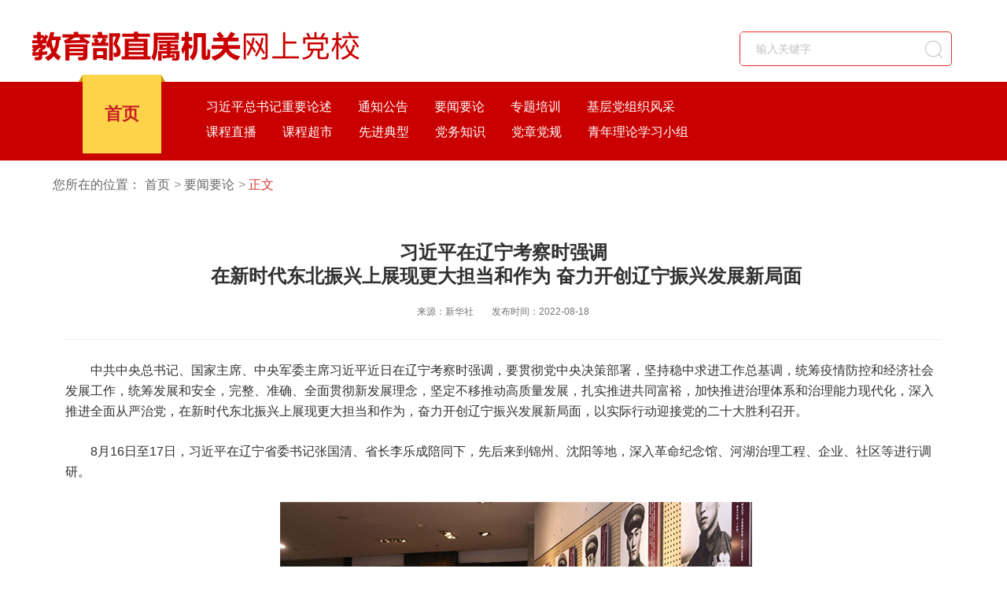

--- FILE ---
content_type: text/html
request_url: https://www.enaea.edu.cn/onlineps/ywzx/2022-08-23/18885.html
body_size: 9597
content:
<!DOCTYPE html>
<html lang="en">

	<head>
		<meta http-equiv="X-UA-Compatible" content="IE=Edge,chrome=1">
		<meta charset="UTF-8">
		<meta name="keywords" content="">
		<meta name="description" content="">
		<title>教育部直属机关网上党校</title>
		<link rel="stylesheet" type="text/css" href="https://www.tcc.edu.cn/static/zt/jybjgwdx/css/rest.css" />
		<link rel="stylesheet" type="text/css" href="https://www.tcc.edu.cn/static/zt/jybjgwdx/css/public.css" />
		<link rel="stylesheet" type="text/css" href="https://www.tcc.edu.cn/static/zt/jybjgwdx/css/detail.css" />
	</head>

	<body>
		<style>
.headernav ul li .nav-itme .itme-list {
    margin-left: 0px;
    width: 720px;
}
</style>
<div class="headlogo">
			<div class="layout">
				<div class="headlogo-logo">

					<div class="logo-img">
						<a href="#" class=""><img src="https://www.tcc.edu.cn/static/zt/jybjgwdx/images/head_logo.png"></a>
					</div>
				</div>
				<div class="headlogo-search clearfix">
					<div class="search-input">
						<form name="searchform" id="searchform" method="get" action="https://www.tcc.edu.cn/dev/data/e/search/index.php">
							<input type="hidden" name="show" value="title" />
							<input type="hidden" name="classid" value="2983">
							<!--查询标题 classid为0表示查询当前所有信息 -->
							<input type="hidden" name="tempid" value="5" />
							<!-- 使用的搜索模板-->
							<input type="text" name="keyboard" value="" class="search " placeholder="输入关键字">
							<a href="javascript:void(0)" class="btn-search" onclick="javascript:$('#searchform').submit()"></a>
						</form>

					</div>

					<div class="headlogo-singin" id="loginStatus">

					</div>

				</div>
			</div>
		</div>
		<div class="headernav">
			<div class="layout">
				<ul class="clearfix">
					<li class="active">
						<div class="homepage">
							<a href="https://www.enaea.edu.cn/onlineps/">首页</a>
						</div>
					</li>

					<li class="nav-real">
						<div class="nav-itme">							
							<div class="itme-list">
								<a href="https://www.enaea.edu.cn/onlineps/xjpls/da/" class="3440">习近平总书记重要论述</a>
								<a href="https://www.enaea.edu.cn/onlineps/tzgg/" id="2988">通知公告</a>
								<a href="https://www.enaea.edu.cn/onlineps/ywzx/" id="2987"> 要闻要论</a>
								<a href="https://www.enaea.edu.cn/onlineps/ztpx/" id="2989">专题培训</a>
								<!--<a href="https://www.enaea.edu.cn/onlineps/xxjz/" id="3331">个人学习进展</a>-->
								<a href="https://www.enaea.edu.cn/onlineps/zbfc/" id="3316">基层党组织风采</a>
								<a href="https://www.enaea.edu.cn/onlineps/kczb/" id="2990">课程直播</a>
								<a href="https://www.enaea.edu.cn/onlineps/kccs/xsd/" id="2994">课程超市</a>								
								<a href="https://www.enaea.edu.cn/onlineps//xjdx/" id="3321">先进典型</a>
								<!--<a href="https://www.enaea.edu.cn/onlineps//jgdj/" id="3445">机关党建</a>-->
								<a href="http://library.ttcdw.com/libary/ztydnews/dwzs/" id="2992" target="_blank">党务知识</a>
								<a href="http://library.ttcdw.com/libary/ztydnews/dzdg/" id="2991" target="_blank">党章党规</a>
								<a href="https://www.enaea.edu.cn/onlineps/qnll/" id="3317">青年理论学习小组</a>
								
							</div>
						</div>
					</li>
				</ul>
			</div>

		</div>
                <script type="text/javascript" src="https://rms.guorent.com/statics/ttcdwlogin.js"></script>
		<div class="content">
			<div class="layout">

				<div class="navigation-bread ">
					<span>您所在的位置：</span>
					<a href="https://www.enaea.edu.cn/onlineps/">首页</a>
                                        <a href="https://www.enaea.edu.cn/onlineps//ywzx/">要闻要论 </a>
					<a href="" class="navigation-cur">正文</a>
				</div>

	<div class="detail-wrap"> 
    <div class="detail-bt"> 
     <h1>习近平在辽宁考察时强调</br>&nbsp;在新时代东北振兴上展现更大担当和作为&nbsp;奋力开创辽宁振兴发展新局面</h1>
<div style="font-size:20px;text-align:center;"></div>
     <p class="sub-title"><span> <span>来源：新华社 </span></span><span>发布时间：2022-08-18</span></p> 
    </div> 
	    <div class="text">
				     <p style="text-indent: 2em;">中共中央总书记、国家主席、中央军委主席习近平近日在辽宁考察时强调，要贯彻党中央决策部署，坚持稳中求进工作总基调，统筹疫情防控和经济社会发展工作，统筹发展和安全，完整、准确、全面贯彻新发展理念，坚定不移推动高质量发展，扎实推进共同富裕，加快推进治理体系和治理能力现代化，深入推进全面从严治党，在新时代东北振兴上展现更大担当和作为，奋力开创辽宁振兴发展新局面，以实际行动迎接党的二十大胜利召开。</p><p style="text-indent: 2em;">8月16日至17日，习近平在辽宁省委书记张国清、省长李乐成陪同下，先后来到锦州、沈阳等地，深入革命纪念馆、河湖治理工程、企业、社区等进行调研。</p><p style="text-align: center;"><img src="https://rms.guorent.com/dev/upload/image/20220823/1661248803873222.jpg" title="1661248803873222.jpg" alt="8.jpg"/></p><p style="text-indent: 2em;">8月16日至17日，中共中央总书记、国家主席、中央军委主席习近平在辽宁考察。这是16日下午，习近平在锦州市考察辽沈战役纪念馆。（新华社记者 鞠鹏/摄）</p><p style="text-align: center;"><img src="https://rms.guorent.com/dev/upload/image/20220823/1661248831903891.jpg" title="1661248831903891.jpg" alt="9.jpg"/></p><p style="text-indent: 2em;">8月16日至17日，中共中央总书记、国家主席、中央军委主席习近平在辽宁考察。这是16日下午，习近平在锦州市考察辽沈战役纪念馆。（新华社记者 燕雁/摄）</p><p style="text-align: center;"><img src="https://rms.guorent.com/dev/upload/image/20220823/1661248851843714.jpg" title="1661248851843714.jpg" alt="10.jpg"/></p><p style="text-indent: 2em;">8月16日至17日，中共中央总书记、国家主席、中央军委主席习近平在辽宁考察。这是16日下午，习近平在锦州市考察辽沈战役纪念馆。（新华社记者 燕雁/摄）</p><p style="text-indent: 2em;">16日下午，习近平在锦州市首先考察了辽沈战役纪念馆。70多年前，中国共产党指挥人民军队取得辽沈战役胜利。习近平依次参观序厅、战史馆、支前馆、英烈馆，回顾东北解放战争历史和辽沈战役胜利进程，追忆广大人民群众支援前线的感人事迹和革命先烈不畏牺牲的英雄事迹。习近平指出，辽沈战役的胜利，充分体现了毛泽东同志等老一辈革命家高超的战略眼光和战略谋划。解放战争时期我们党同国民党的大决战，既是兵力火力之战，更是民心向背之争。辽沈战役胜利是东北人民全力支援拼出来的，淮海战役胜利是老百姓用小车推出来的，渡江战役胜利是老百姓用小船划出来的。民心是最大的政治，决定事业兴衰成败。只要我们党始终保持同人民群众的血肉联系，始终与人民同呼吸、共命运、心连心，就能拥有战胜一切艰难险阻的强大力量。习近平强调，学习党史是每一位党员的义务。要推动党史学习教育常态化长效化，引导广大党员、干部把学习党史作为必修课和常修课。</p><p style="text-align: center;"><img src="https://rms.guorent.com/dev/upload/image/20220823/1661248888350155.jpg" title="1661248888350155.jpg" alt="11.jpg"/></p><p style="text-indent: 2em;">8月16日至17日，中共中央总书记、国家主席、中央军委主席习近平在辽宁考察。这是16日下午，习近平在锦州市考察辽沈战役纪念馆时，亲切会见老战士老同志和革命烈士亲属代表。（新华社记者 鞠鹏/摄）</p><p style="text-indent: 2em;">习近平亲切会见了老战士老同志和革命烈士亲属代表，向他们表示诚挚慰问。习近平指出，东北人民不仅为辽沈战役胜利和东北解放付出了巨大牺牲，也为新中国建设和抗美援朝战争胜利作出了巨大贡献，党和人民永远不会忘记。我们的红色江山是千千万万革命烈士用鲜血和生命换来的。江山就是人民，人民就是江山。我们决不允许江山变色，人民也绝不答应。吃水不忘挖井人。新中国成立70多年来，经过一代又一代人艰苦奋斗，我们的国家发生了翻天覆地的变化，人民过上了全面小康生活，中华民族屹立于世界民族之林。我们要继续向前走，努力实现中华民族伟大复兴，以告慰革命先辈和先烈。各级党委和政府要关心老战士老同志和革命烈士亲属，让老战士老同志享有幸福晚年，让烈士亲属体会到党的关怀和温暖。红色江山来之不易，守好江山责任重大。要讲好党的故事、革命的故事、英雄的故事，把红色基因传承下去，确保红色江山后继有人、代代相传。习近平祝愿老战士老同志健康长寿、生活幸福、事事如意！</p><p style="text-align: center;"><img src="https://rms.guorent.com/dev/upload/image/20220823/1661248910440454.jpg" title="1661248910440454.jpg" alt="12.jpg"/></p><p style="text-indent: 2em;">8月16日至17日，中共中央总书记、国家主席、中央军委主席习近平在辽宁考察。这是16日下午，习近平在锦州市东湖森林公园察看小凌河沿岸生态环境时，同正在休闲、进行文化活动的群众亲切交流。（新华社记者 燕雁/摄）</p><p style="text-align: center;"><img src="https://rms.guorent.com/dev/upload/image/20220823/1661248921339270.jpg" title="1661248921339270.jpg" alt="13.jpg"/></p><p style="text-indent: 2em;">8月16日至17日，中共中央总书记、国家主席、中央军委主席习近平在辽宁考察。这是16日下午，习近平在锦州市东湖森林公园察看小凌河沿岸生态环境时，同正在休闲、进行文化活动的群众亲切交流。（新华社记者 姚大伟/摄）</p><p style="text-indent: 2em;">随后，习近平来到锦州东湖森林公园，考察当地加强生态环境修复情况。公园位于小凌河和女儿河交汇处北侧。2014年起，锦州市对两河进行环境综合整治，并沿河修建了10余公里绿化带，形成了滨河健身休闲带状公园。习近平察看小凌河沿岸生态环境。他强调，良好生态环境是东北地区经济社会发展的宝贵资源，也是振兴东北的一个优势。要把绿色发展理念贯穿到生态保护、环境建设、生产制造、城市发展、人民生活等各个方面，加快建设美丽中国。生态文明建设能够明显提升老百姓获得感，老百姓体会也最深刻。要坚持治山、治水、治城一体推进，科学合理规划城市的生产空间、生活空间、生态空间，多为老百姓建设休闲、健身、娱乐的公共场所。</p><p style="text-align: center;"><img src="https://rms.guorent.com/dev/upload/image/20220823/1661248936160957.jpg" title="1661248936160957.jpg" alt="14.jpg"/></p><p style="text-indent: 2em;">8月16日至17日，中共中央总书记、国家主席、中央军委主席习近平在辽宁考察。这是16日下午，习近平在锦州市考察小凌河和女儿河环境综合整治情况，听取辽宁省防汛工作情况汇报，并就做好防汛工作、提高灾害防御能力作出重要指示。（新华社记者 燕雁/摄）</p><p style="text-align: center;"><img src="https://rms.guorent.com/dev/upload/image/20220823/1661248952207876.jpg" title="1661248952207876.jpg" alt="15.jpg"/></p><p style="text-indent: 2em;">8月16日至17日，中共中央总书记、国家主席、中央军委主席习近平在辽宁考察。这是16日下午，习近平在锦州市考察小凌河和女儿河环境综合整治情况，听取辽宁省防汛工作情况汇报，并就做好防汛工作、提高灾害防御能力作出重要指示。（新华社记者 燕雁/摄）</p><p style="text-indent: 2em;">习近平现场听取了辽宁省防汛工作汇报。今年北方雨水偏多，辽宁入汛以来出现多轮强降雨过程，导致农作物受损、群众财产损失。辽宁省委和省政府在中央有关部门支持下，全力做好各项救灾救助工作，及时转移受灾群众近20万人，保证受灾群众有饭吃、有衣穿、有干净水喝、有临时安全住处、有病能及时就医，保持了社会大局稳定。习近平十分关心受灾群众的救援安置情况。他指出，8月仍是北方地区防汛关键期。各级党委和政府要坚持人民至上、生命至上，加强汛情监测，及时排查风险隐患，抓细抓实各项防汛救灾措施，妥善安置受灾群众，确保人民群众生命安全。要做好灾后恢复重建规划，帮助受灾群众尽早恢复正常生产生活。要健全体制机制，完善应对预案，加强对极端天气的预警和防范，提高洪涝地质灾害防御和应急抢险救援能力。当前，一些地方遇到严重干旱，要切实做好抗旱工作。</p><p style="text-align: center;"><img src="https://rms.guorent.com/dev/upload/image/20220823/1661248969863738.jpg" title="1661248969863738.jpg" alt="16.jpg"/></p><p style="text-indent: 2em;">8月16日至17日，中共中央总书记、国家主席、中央军委主席习近平在辽宁考察。这是16日下午，习近平在锦州市东湖森林公园察看小凌河沿岸生态环境时，向群众挥手致意。（新华社记者 燕雁/摄）</p><p style="text-indent: 2em;">东湖文化广场上，正在休闲、进行文化活动的群众看到总书记来了，纷纷向总书记问好。习近平亲切地对大家说，中国式现代化是全体人民共同富裕的现代化，不能只是少数人富裕，而是要全体人民共同富裕；中国式现代化是物质文明和精神文明相协调的现代化，要弘扬中华优秀传统文化，用好红色文化，发展社会主义先进文化，丰富人民精神文化生活。党中央高度重视东北振兴。党的十八大以来，党中央实施深入推进东北振兴战略，我们对新时代东北全面振兴充满信心、也充满期待。锦州是一座英雄的城市，也是一座具有独特文化气质和深厚历史文化底蕴的城市。看到这里经过整治，生态环境、人居环境发生了巨大变化，感到很欣慰。希望大家增强保护生态、爱护环境的意识，共同守护好自己的家园。祝愿乡亲们今后生活更幸福更美好！</p><p style="text-align: center;"><img src="https://rms.guorent.com/dev/upload/image/20220823/1661248989406537.jpg" title="1661248989406537.jpg" alt="17.jpg"/></p><p style="text-indent: 2em;">8月16日至17日，中共中央总书记、国家主席、中央军委主席习近平在辽宁考察。这是17日下午，习近平在沈阳新松机器人自动化股份有限公司展厅，察看辽宁先进科技产品集中展示。（新华社记者 鞠鹏/摄）</p><p style="text-align: center;"><img src="https://rms.guorent.com/dev/upload/image/20220823/1661249005640467.jpg" title="1661249005640467.jpg" alt="18.jpg"/></p><p style="text-indent: 2em;">8月16日至17日，中共中央总书记、国家主席、中央军委主席习近平在辽宁考察。这是17日下午，习近平在沈阳新松机器人自动化股份有限公司展厅，了解公司生产经营、自主创新情况。（新华社记者 鞠鹏/摄）</p><p style="text-align: center;"><img src="https://rms.guorent.com/dev/upload/image/20220823/1661249017849447.jpg" title="1661249017849447.jpg" alt="19.jpg"/></p><p style="text-indent: 2em;">8月16日至17日，中共中央总书记、国家主席、中央军委主席习近平在辽宁考察。这是17日下午，习近平在沈阳新松机器人自动化股份有限公司生产车间考察时，向技术人员和企业职工询问企业开展核心技术攻关等情况。（新华社记者 姚大伟/摄）</p><p style="text-indent: 2em;">习近平17日在沈阳市考察调研。当天下午，他来到沈阳新松机器人自动化股份有限公司。在企业展厅，习近平听取辽宁新时代东北振兴整体情况介绍，察看辽宁先进科技产品集中展示，并考察了新松公司生产经营、自主创新情况。企业生产车间内，工业机器人、协作机器人、特种机器人等正在进行测试。习近平向技术人员和企业职工询问企业开展核心技术攻关等情况，对企业自主创新和产业化发展取得的成绩予以肯定，表示新松公司体现了中国速度、中国水平。</p><p style="text-align: center;"><img src="https://rms.guorent.com/dev/upload/image/20220823/1661249035973278.jpg" title="1661249035973278.jpg" alt="20.jpg"/></p><p style="text-indent: 2em;">8月16日至17日，中共中央总书记、国家主席、中央军委主席习近平在辽宁考察。这是17日下午，习近平在沈阳新松机器人自动化股份有限公司生产车间考察。（新华社记者 鞠鹏/摄）</p><p style="text-align: center;"><img src="https://rms.guorent.com/dev/upload/image/20220823/1661249048750857.jpg" title="1661249048750857.jpg" alt="21.jpg"/></p><p style="text-indent: 2em;">8月16日至17日，中共中央总书记、国家主席、中央军委主席习近平在辽宁考察。这是17日下午，习近平在沈阳新松机器人自动化股份有限公司考察时，同企业员工代表亲切交流。（新华社记者 燕雁/摄）</p><p style="text-align: center;"><img src="https://rms.guorent.com/dev/upload/image/20220823/1661249060279517.jpg" title="1661249060279517.jpg" alt="22.jpg"/></p><p style="text-indent: 2em;">8月16日至17日，中共中央总书记、国家主席、中央军委主席习近平在辽宁考察。这是17日下午，习近平在沈阳新松机器人自动化股份有限公司考察时，向企业员工代表挥手致意。（新华社记者 燕雁/摄）</p><p style="text-indent: 2em;">车间外，企业员工代表围拢在一起，习近平向大家挥手致意。习近平强调，党中央实施创新驱动发展战略，格外重视自主创新，格外重视创新环境建设，努力提升我国产业水平和实力，推动我国从经济大国向经济强国、制造强国转变。当前，经济全球化遭遇逆流，保护主义抬头，但我们要坚持敞开大门搞建设。我国发展既要扎扎实实、步步为营，又要开放包容、互利共赢，积极构建以国内大循环为主体、国内国际双循环相互促进的新发展格局。要坚持自力更生，把国家和民族发展放在自己力量的基点上，牢牢掌握发展主动权。全面建设社会主义现代化强国，实现第二个百年奋斗目标，必须走自主创新之路。要时不我待推进科技自立自强，只争朝夕突破“卡脖子”问题，努力把关键核心技术和装备制造业掌握在我们自己手里。青年人朝气蓬勃、充满活力，是企业发展希望所在。各级党委和政府要营造良好环境，充分激发青年人创新创造活力，鼓励他们在各领域勇于创新、勇攀高峰，为推动新时代东北振兴作出更大贡献。</p><p style="text-align: center;"><img src="https://rms.guorent.com/dev/upload/image/20220823/1661249076839245.jpg" title="1661249076839245.jpg" alt="23.jpg"/></p><p style="text-indent: 2em;">8月16日至17日，中共中央总书记、国家主席、中央军委主席习近平在辽宁考察。这是17日下午，习近平在沈阳市皇姑区三台子街道牡丹社区群众活动中心，同幸福教育课堂的孩子们亲切交流。（新华社记者 申宏/摄）</p><p style="text-align: center;"><img src="https://rms.guorent.com/dev/upload/image/20220823/1661249089587905.jpg" title="1661249089587905.jpg" alt="24.jpg"/></p><p style="text-indent: 2em;">8月16日至17日，中共中央总书记、国家主席、中央军委主席习近平在辽宁考察。这是17日下午，习近平在沈阳市皇姑区三台子街道牡丹社区群众活动中心，同幸福教育课堂的孩子们亲切交流。（新华社记者 燕雁/摄）</p><p style="text-align: center;"><img src="https://rms.guorent.com/dev/upload/image/20220823/1661249124591530.jpg" title="1661249124591530.jpg" alt="25.jpg"/></p><p style="text-indent: 2em;">8月16日至17日，中共中央总书记、国家主席、中央军委主席习近平在辽宁考察。这是17日下午，习近平在沈阳市皇姑区三台子街道牡丹社区养老服务中心，向老年志愿者了解社区开展为民服务情况。（新华社记者 申宏/摄）</p><p style="text-indent: 2em;">习近平随后来到皇姑区三台子街道牡丹社区。该社区建于上世纪80年代，共有3000多户居民，近年来经过基础设施改造和服务改善，成为基层治理示范社区。习近平先后走进社区党群服务中心、群众活动中心和养老服务中心，向社区工作者、幸福教育课堂的师生和老年志愿者了解当地加强基层党建、改善人居环境、开展为民服务等情况。在老年餐厅，习近平向正在用餐的老人们询问饭菜价格贵不贵、社区服务好不好、生活上还有什么困难。</p><p style="text-align: center;"><img src="https://rms.guorent.com/dev/upload/image/20220823/1661249142397519.jpg" title="1661249142397519.jpg" alt="26.jpg"/></p><p style="text-indent: 2em;">8月16日至17日，中共中央总书记、国家主席、中央军委主席习近平在辽宁考察。这是17日下午，习近平在沈阳市皇姑区三台子街道牡丹社区，同居民李水一家拉家常。（新华社记者 鞠鹏/摄）</p><p style="text-align: center;"><img src="https://rms.guorent.com/dev/upload/image/20220823/1661249155301309.jpg" title="1661249155301309.jpg" alt="27.jpg"/></p><p style="text-indent: 2em;">8月16日至17日，中共中央总书记、国家主席、中央军委主席习近平在辽宁考察。这是17日下午，习近平在沈阳市皇姑区三台子街道牡丹社区考察时，同社区居民群众亲切交流。（新华社记者 燕雁/摄）</p><p style="text-indent: 2em;">习近平走进居民李水家中，察看厨房、卫生间、卧室等，之后在客厅落座并同一家人亲切交谈。大家告诉总书记，社区经过改造，冬天屋里暖和多了，道路积水的问题也解决了，环境好，心情也好。现在孩子上学有着落，老人看病有托底，邻里和睦就像一家人。看到他们日子和美兴旺，习近平十分欣慰。</p><p style="text-align: center;"><img src="https://rms.guorent.com/dev/upload/image/20220823/1661249170835844.jpg" title="1661249170835844.jpg" alt="28.jpg"/></p><p style="text-indent: 2em;">8月16日至17日，中共中央总书记、国家主席、中央军委主席习近平在辽宁考察。这是17日下午，习近平在沈阳市皇姑区三台子街道牡丹社区老年餐厅，同正在用餐的老人们亲切交流。（新华社记者 鞠鹏/摄）</p><p style="text-align: center;"><img src="https://rms.guorent.com/dev/upload/image/20220823/1661249184930308.jpg" title="1661249184930308.jpg" alt="29.jpg"/></p><p style="text-indent: 2em;">8月16日至17日，中共中央总书记、国家主席、中央军委主席习近平在辽宁考察。这是17日下午，习近平在沈阳市皇姑区三台子街道牡丹社区考察时，同社区居民群众亲切交流。（新华社记者 鞠鹏/摄）</p><p style="text-indent: 2em;">离开社区时，居民们热情欢送总书记。习近平对大家说，小康梦、强国梦、中国梦，归根到底是老百姓的“幸福梦”。中国共产党的一切奋斗都是为人民谋幸福。他指出，老旧小区改造是提升老百姓获得感的重要工作，也是实施城市更新行动的重要内容。要聚焦为民、便民、安民，尽可能改善人居环境，改造水、电、气等生活设施，更好满足居民日常生活需求，确保安全。要加强社区服务，提升服务功能。老人和小孩是社区最常住的居民，“一老一幼”是大多数家庭的主要关切。我国已经进入老龄化社会。要大力发展老龄事业和老龄产业，有条件的地方要加强养老设施建设，积极开展养老服务。未成年人健康成长事关国家和民族未来，事关千千万万家庭幸福安康。社区要积极开展各种公益性课外实践活动，促进未成年人身体健康、心理健康、心灵健康。要加强社区基层党组织建设，加强和改进社区工作，推动更多资源向社区倾斜，让老百姓体会到我们党是全心全意为人民服务的，党始终在人民群众身边。习近平祝愿大家在新时代东北全面振兴发展中生活一天比一天好。</p><p style="text-indent: 2em;">丁薛祥、刘鹤、陈希、何立峰和中央有关部门负责同志陪同考察。</p><p style="text-align: center;"><img src="https://rms.guorent.com/dev/upload/image/20220823/1661249198983222.jpg" title="1661249198983222.jpg" alt="30.jpg"/></p><p style="text-indent: 2em;">8月16日至17日，中共中央总书记、国家主席、中央军委主席习近平在辽宁考察。这是17日上午，习近平在沈阳亲切接见驻沈阳部队大校以上领导干部和团级单位主官，代表党中央和中央军委，向驻沈阳部队全体官兵致以诚挚问候，并同大家合影留念。（新华社记者 李刚/摄）</p><p style="text-indent: 2em;">8月17日上午，习近平在沈阳亲切接见驻沈阳部队大校以上领导干部和团级单位主官，代表党中央和中央军委，向驻沈阳部队全体官兵致以诚挚问候，并同大家合影留念。张又侠陪同接见。</p><p><br/></p>    </div> 
   </div> 
      
			</div>
		</div>


			<div class="footer">

			<div class="footer-link">
				<div class="layout">
					<h3>友情链接：</h3>
					 					<a  href="http://www.moe.gov.cn/" target="_blank">中华人民共和国教育部</a>
	                               					<a  href="http://dangshi.people.com.cn/" target="_blank">党史学习教育官网</a>
	                               					<a  href="http://www.gongwei.org.cn/" target="_blank">旗帜网</a>
	                               					<a  href="https://www.12371.cn/" target="_blank">共产党员网</a>
	                               					<a  href="https://www.xuexi.cn/" target="_blank">学习强国</a>
	                               					<a  href="http://www.dangjian.cn/" target="_blank">党建网</a>
	                               					<a  href="https://www.naea.edu.cn/" target="_blank">国家教育行政学院</a>
	                               				</div>
			</div>

			<div class="info-wrap">
				<div><a href="https://www.guorent.com/" target="_blank"><span>北京国人通教育科技有限公司运维</span></a></div>
				<div>

					<a href="https://www.beian.gov.cn/" target="_blank">京ICP备10030144号-1</a>
					<a href="https://www.beian.gov.cn/portal/registerSystemInfo?recordcode=11011502002811" target="_blank"> 京公网安备 11011502002811号</a>
				</div>
				<div>
                                       <script type="text/javascript" src="https://s9.cnzz.com/z_stat.php?id=1280019320&web_id=1280019320"></script>
					<span> 版权所有</span>
					<span>未经允许不得转载</span>
				</div>
			</div>

		</div>
	</body>

</html>
	<script src="https://www.tcc.edu.cn/static/zt/jybjgwdx/js/jquery3.7.1.min.js" type="text/javascript" charset="utf-8"></script>
	<script src="https://www.tcc.edu.cn/static/zt/jybjgwdx/js/jquery.SuperSlide.2.1.1.js" type="text/javascript" charset="utf-8"></script>

	<script type="text/javascript">
var timestamp = (new Date()).valueOf();
		$(function() {
			//是否登录  用于登录按钮
			getLoginUser();
		})

		function getLoginUser(){
			var ufo='';
			var loginHtml="<a href='"+hosturl_six+"/login?service=https://www.enaea.edu.cn/onlineps/'>登录</a>";
			$.ajax({
				dataType:'jsonp',
				url:loginjsonp+'/api/v1/security/login/info',
				success:function(json){
					if(json.success &&  json.data.ufo_urn){
					   ufo=json.data.ufo_urn;                
					}					 
					if(ufo){
					    loginHtml="<a href='"+hosturl_two+"?v="+timestamp+"' target='_blank'>去学习</a>";
					}else{
						loginHtml="<a href='"+hosturl_six+"/login?service=https://www.enaea.edu.cn/onlineps/'>登录</a>";
					}
					$("#loginStatus").html(loginHtml);
				}
			});
		}
	</script><script>
			var article_id='48BE05AEBBECB8D6821B2DE926649F7F';var xhr = new XMLHttpRequest();
			xhr.open('GET', 'https://rms.guorent.com/api/sync/click/?article_id='+article_id, true);
			xhr.send();
			</script>

--- FILE ---
content_type: text/css
request_url: https://www.tcc.edu.cn/static/zt/jybjgwdx/css/rest.css
body_size: 3975
content:
@charset "utf-8";
/*! normalize.css v3.0.2 | MIT License | git.io/normalize */
/*设置默认字体为微软雅黑.
---------------------------------------------------------------------------*/
html {
  font-family: "Microsoft Yahei", "Hiragino Sans GB", Arial, Lucida, Verdana, SimSun, Helvetica, sans-serif;
  -ms-text-size-adjust: 100%;
  /* 2 */
  /*关闭手机横屏竖屏自动调整字体大小*/
  -webkit-text-size-adjust: 100%;
  /* 2 */
}
html,
body {
  /*height: 100%;*/
  margin: 0;
}
/* 删除默认的margin */
body {
  margin: 0;
  padding: 0;
  font-size: 62.5%;
  /*浏览器默认的字体大小是16px，16px乘以62.5%等于10px，在后面的文档里，可以用em定义字体大小*/
}
/* Remove default style. */
body,
div,
ul,
li,
ol,
dl,
dd,
dt,
form,
span,
p,
textarea {
  margin: 0;
  padding: 0;
  list-style: none;
}
/* 1.基本的链接样式
 * 2.去掉 IE 10+ 点击链接时的灰色背景  */
a {
  text-decoration: none;
  /*1*/
}
a:hover {
  text-decoration: underline;
  /*1*/
}
a:active {
  background-color: transparent;
  /*2*/
}
/* HTML5 display definitions    HTML5的display定义
   ========================================================================== */
/**
 * Correct `block` display not defined for any HTML5 element in IE 8/9.  在IE 8/9 里没有为任何HTML5元素定义正确的‘block’显示
 * Correct `block` display not defined for `details` or `summary` in IE 10/11.  在IE 10/11 里没有为`details` or `summary`定义正确的‘block’显示
 * and Firefox.
 * Correct `block` display not defined for `main` in IE 11.  在IE 11 里没有为 `main`定义正确的‘block’显示
 */
article,
aside,
details,
figcaption,
figure,
footer,
header,
hgroup,
main,
menu,
nav,
section,
summary {
  display: block;
}
/* 1. Correct `inline-block` display not defined in IE 8/9.  在IE 8/9 里没有为HTML5元素定义正确的‘inline-block’显示
 * 2. Normalize vertical alignment of `progress` in Chrome, Firefox, and Opera.  在Chrome, Firefox, and Opera里规范 `progress`的垂直对其 */
audio,
canvas,
progress,
video {
  display: inline-block;
  /* 1 */
  vertical-align: baseline;
  /* 2 */
}
/* Prevent modern browsers from displaying `audio` without controls.  防止现代浏览器显示不受控制的音频
 * Remove excess height in iOS 5 devices.  为iOS 5设备去除多余的高度  */
audio:not([controls]) {
  display: none;
  height: 0;
}
/* Address `[hidden]` styling not present in IE 8/9/10.
 * Hide the `template` element in IE 8/9/11, Safari, and Firefox < 22. */
[hidden],
template {
  display: none;
}
/* Links   链接
   ========================================================================== */
/*Remove the gray background color from active links in IE 10.  在IE 10 里去除active链接的灰色背景*/
a {
  background-color: transparent;
}
/*Improve readability when focused and also mouse hovered in all browsers.  当focused and also mouse hovered 在所有浏览器里提高可读性*/
a:active,
a:hover {
  outline: 0;
}
/* Text-level semantics   文本层次的语义
   ========================================================================== */
/* Address styling not present in IE 8/9/10/11, Safari, and Chrome. 在 IE 8/9/10/11, Safari, and Chrome里定义不存在的样式*/
abbr[title] {
  border-bottom: 1px dotted;
}
/* Address style set to `bolder` in Firefox 4+, Safari, and Chrome.*/
b,
strong {
  font-weight: bold;
}
/* Address styling not present in Safari and Chrome. */
dfn {
  font-style: italic;
}
/* Address variable `h1` font-size and margin within `section` and `article`
 * contexts in Firefox 4+, Safari, and Chrome. */
h1 {
  font-size: 2em;
  margin: 0.67em 0;
}
h1,
h2,
h3,
h4,
h5,
h6 {
  padding: 0;
  margin: 0;
  font-weight: 300;
}
/* Address styling not present in IE 8/9. 定义在IE 8/9 里没有的样式 */
mark {
  background: #ff0;
  color: #000;
}
/* Address inconsistent and variable font size in all browsers. */
small {
  font-size: 80%;
}
/* Prevent `sub` and `sup` affecting `line-height` in all browsers. */
sub,
sup {
  font-size: 75%;
  line-height: 0;
  position: relative;
  vertical-align: baseline;
}
sup {
  top: -0.5em;
}
sub {
  bottom: -0.25em;
}
/* Embedded content  嵌入的内容
   ========================================================================== */
/*Remove border when inside `a` element in IE 8/9/10.  在IE 8/9/10 里，当元素嵌入a元素时删除border */
img {
  border: 0;
}
iframe {
  border: 0;
}
/*Correct overflow not hidden in IE 9/10/11.  在IE 9/10/11里，修正overflow不会隐藏 */
svg:not(:root) {
  overflow: hidden;
}
/* Grouping content   分组内容
   ========================================================================== */
/*Address margin not present in IE 8/9 and Safari. */
figure {
  margin: 1em 40px;
}
/* Address differences between Firefox and other browsers. */
hr {
  -moz-box-sizing: content-box;
  box-sizing: content-box;
  height: 0;
}
/* Contain overflow in all browsers.*/
pre {
  overflow: auto;
}
/* Address odd `em`-unit font size rendering in all browsers. */
code,
kbd,
pre,
samp {
  font-family: monospace, monospace;
  font-size: 1em;
}
/* Forms   表单
   ========================================================================== */
/* Known limitation: by default, Chrome and Safari on OS X allow very limited
 * styling of `select`, unless a `border` property is set. */
/* 1. Correct color not being inherited.  修正颜色没有被继承
 *    Known issue: affects color of disabled elements.
 * 2. Correct font properties not being inherited.  修正字体属性没有被继承
 * 3. Address margins set differently in Firefox 4+, Safari, and Chrome. */
button,
input,
optgroup,
select,
textarea {
  color: inherit;
  /* 1 */
  font: inherit;
  /* 2 */
  margin: 0;
  /* 3 */
}
/*Address `overflow` set to `hidden` in IE 8/9/10/11. */
button {
  overflow: visible;
}
/* Address inconsistent `text-transform` inheritance for `button` and `select`.
 * All other form control elements do not inherit `text-transform` values.
 * Correct `button` style inheritance in Firefox, IE 8/9/10/11, and Opera.
 * Correct `select` style inheritance in Firefox. */
button,
select {
  text-transform: none;
}
/* 1. Avoid the WebKit bug in Android 4.0.* where (2) destroys native `audio`
 *    and `video` controls.
 * 2. Correct inability to style clickable `input` types in iOS.
 * 3. Improve usability and consistency of cursor style between image-type
 *    `input` and others. */
button,
html input[type="button"],
input[type="reset"],
input[type="submit"] {
  -webkit-appearance: button;
  /* 2 */
  cursor: pointer;
  /* 3 */
}
input::-moz-focus-inner {
  border: none;
  padding: 0;
}
textarea {
  resize: none;
}
/*避免缩放*/
/* Re-set default cursor for disabled elements.*/
button[disabled],
html input[disabled] {
  cursor: default;
}
/* Remove inner padding and border in Firefox 4+. */
button::-moz-focus-inner,
input::-moz-focus-inner {
  border: 0;
  padding: 0;
}
/*Address Firefox 4+ setting `line-height` on `input` using `!important` in
 * the UA stylesheet. */
input {
  line-height: normal;
}
input::-moz-focus-inner {
  border: none;
  padding: 0;
}
/**
 * It's recommended that you don't attempt to style these elements.
 * Firefox's implementation doesn't respect box-sizing, padding, or width.
 *
 * 1. Address box sizing set to `content-box` in IE 8/9/10.
 * 2. Remove excess padding in IE 8/9/10.
 */
input[type="checkbox"],
input[type="radio"] {
  box-sizing: border-box;
  /* 1 */
  padding: 0;
  /* 2 */
}
/* Fix the cursor style for Chrome's increment/decrement buttons. For certain
 * `font-size` values of the `input`, it causes the cursor style of the
 * decrement button to change from `default` to `text`. */
input[type="number"]::-webkit-inner-spin-button,
input[type="number"]::-webkit-outer-spin-button {
  height: auto;
}
/* 1. Address `appearance` set to `searchfield` in Safari and Chrome.
 * 2. Address `box-sizing` set to `border-box` in Safari and Chrome
 *    (include `-moz` to future-proof). */
input[type="search"] {
  -webkit-appearance: textfield;
  /* 1 */
  -moz-box-sizing: content-box;
  -webkit-box-sizing: content-box;
  /* 2 */
  box-sizing: content-box;
}
/**
 * Remove inner padding and search cancel button in Safari and Chrome on OS X.
 * Safari (but not Chrome) clips the cancel button when the search input has
 * padding (and `textfield` appearance).
 */
input[type="search"]::-webkit-search-cancel-button,
input[type="search"]::-webkit-search-decoration {
  -webkit-appearance: none;
}
/* Define consistent border, margin, and padding. */
fieldset {
  border: 1px solid #c0c0c0;
  margin: 0 2px;
  padding: 0.35em 0.625em 0.75em;
}
/* 1. Correct `color` not being inherited in IE 8/9/10/11.
 * 2. Remove padding so people aren't caught out if they zero out fieldsets. */
legend {
  border: 0;
  /* 1 */
  padding: 0;
  /* 2 */
}
/* Remove default vertical scrollbar in IE 8/9/10/11. */
textarea {
  overflow: auto;
}
/* Don't inherit the `font-weight` (applied by a rule above).
 * NOTE: the default cannot safely be changed in Chrome and Safari on OS X. */
optgroup {
  font-weight: bold;
}
/* Tables   表格
   ========================================================================== */
/* Remove most spacing between table cells. */
table {
  border-collapse: collapse;
  border-spacing: 0;
}
td,
th {
  padding: 0;
}
/* Clearfix Clear float  */
.clearfix:before,
.clearfix:after {
  content: "";
  display: table;
}
.clearfix:after {
  clear: both;
}
.clearfix {
  *zoom: 1;
  /*IE/7/6*/
}
/* Clearfix Clear Default style  */
figure {
  padding: 0;
  margin: 0;
}
input,
textarea,
select,
button {
  outline: none;
}
* {
  -webkit-box-sizing: border-box;
  -moz-box-sizing: border-box;
  box-sizing: border-box;
}
*:before,
*:after {
  -webkit-box-sizing: border-box;
  -moz-box-sizing: border-box;
  box-sizing: border-box;
}
/* 以下根据项目修改
   ========================================================================== */
html,
body,
div,
span,
p,
h1,
h2,
h3,
h4,
h5,
h6,
a {
  font-family: "微软雅黑", "Microsoft YaHei", "Lantinghei SC", "Open Sans", Arial, "Hiragino Sans GB", "STHeiti", "WenQuanYi Micro Hei", SimSun, sans-serif;
}
p,
li,
a,
span {
  color: #000000;
  font-size: 14px;
}
a:hover {
  text-decoration: none;
}


--- FILE ---
content_type: text/css
request_url: https://www.tcc.edu.cn/static/zt/jybjgwdx/css/public.css
body_size: 1563
content:
@charset "utf-8";
.layout {
  width: 1200px;
  margin: 0 auto;
}
body {
  background-color: #ffffff;
}
body a:hover {
  color: #CA0000 !important;
}
.content {
  margin-top: 20px;
  margin-bottom: 30px;
}
.headbar {
  background-color: #F4F4F4;
  min-width: 1200px;
}
.headbar .headbar-left {
  float: left;
}
.headbar .headbar-left p img {
  width: 22px;
  height: 22px;
  border: none;
  display: inline-block;
  line-height: 57px;
  vertical-align: -6px;
}
.headbar .headbar-left p span {
  display: inline-block;
  font-size: 16px;
  font-weight: 400;
  color: #333333;
  line-height: 57px;
  letter-spacing: 1px;
  margin-left: 12px;
}
.headbar .headbar-right {
  float: right;
}
.headbar .headbar-right .headbar-qer {
  display: inline-block;
  margin-right: 26px;
  position: relative;
  cursor: pointer;
}
.headbar .headbar-right .headbar-qer:hover .qer-img {
  display: block;
}
.headbar .headbar-right .headbar-qer img {
  width: 26px;
  height: 38px;
  display: inline-block;
  vertical-align: -14px;
  margin-right: 3px;
}
.headbar .headbar-right .headbar-qer i {
  display: inline-block;
  font-style: normal;
  font-size: 14px;
  font-weight: 400;
  color: #333333;
  line-height: 57px;
}
.headbar .headbar-right .qer-img {
  display: none;
  width: 125px;
  height: 109px;
  position: absolute;
  z-index: 11;
  top: 3px;
  right: -129px;
}
.headbar .headbar-right .qer-img img {
  width: 100%;
  height: 100%;
}
.headbar .headbar-right .headbar-sign span {
  font-size: 16px;
  color: #757575;
  display: inline-block;
  margin: 0 5px;
  color: #333333;
  line-height: 57px;
}
.headlogo {
  height: 104px;
  background-color: #ffffff;
  min-width: 1200px;
}
.headlogo .layout {
  overflow: hidden;
  padding-top: 30px;
}
.headlogo .headlogo-logo {
  float: left;
  overflow: hidden;
}
.headlogo .headlogo-logo .logo-img {
  float: left;
}
.headlogo .headlogo-logo .logo-img a {
  display: block;
  font-size: 52px;
  color: #e60012;
  line-height: 60px;
}
.headlogo .headlogo-search {
  text-align: right;
  float: right;
    margin-top: 10px;
}
.headlogo .headlogo-search form {
  width: 270px;
  background: #ffffff;
  border-radius: 5px;
  border: 1px solid #E72C2C;
  overflow: hidden;
}
.headlogo .headlogo-search .search-input {
  overflow: hidden;
  position: relative;
  float: left;
}
.headlogo .headlogo-search .search-input input {
  float: left;
  width: 230px;
  height: 42px;
  border: none;
  padding-left: 20px;
  box-sizing: border-box;
  font-size: 14px;
  color: #333333;
  line-height: 42px;
}
.headlogo .headlogo-search .search-input .btn-search {
  position: absolute;
  right: 12px;
  bottom: 10px;
  width: 24px;
  height: 24px;
  background: url(../images/search_btn.png) no-repeat;
}

.headlogo .headlogo-search .headlogo-singin{
	float: left;
	margin-left: 30px;
}

.headlogo .headlogo-search .headlogo-singin a{
	display: block;
	font-size: 14px;
	color: #FFFFFF;
	line-height: 42px;
	background-color: #CA0000;
	border-radius: 4px;
	padding: 0 11px;
}
.headlogo .headlogo-search .headlogo-singin a:hover{
	color: #ffffff!important;
}
.search-input input::-webkit-input-placeholder {
  color: #C0C0C0;
}
.search-input input::-moz-placeholder {
  /* Mozilla Firefox 19+ */
  color: #C0C0C0;
}
.search-input input:-moz-placeholder {
  /* Mozilla Firefox 4 to 18 */
  color: #C0C0C0;
}
.search-input input:-ms-input-placeholder {
  /* Internet Explorer 10-11 */
  color: #C0C0C0;
}
.headernav {
  height: 100px;
  background: #CA0000;
  margin: 0 auto;
  min-width: 1200px;
}
.headernav ul {
  width: 1200px;
  padding-left: 65px;
  }
  .headernav ul li{
  	float: left;
  }
.headernav ul li .homepage{
	width: 100px;
	height: 100px;
	background: #FDD34A;
	position: relative;
}
.headernav ul li .homepage:after{
	 content: "";
    position: absolute;
    top: 0px;
    right: -5px;
   width: 0;
   height: 0;
   border-color: #C79905 transparent;
   border-width: 0px 5px 9px 0px;
   border-style: solid;
}
.headernav ul li .homepage:before{
	 content: "";
    position: absolute;
    top: 0px;
    left: -5px;
   width: 0;
   height: 0;
   border-color: #C79905 transparent;
   border-width: 0px 0px 9px 5px;
   border-style: solid;
}


.headernav ul li .homepage a{
	display: block;
	text-align: center;
	font-size: 22px;
	font-weight: bold;
	color: #C81F24;
	line-height: 100px;
	margin-top: -9px;
	
}

.headernav ul li .nav-itme{
	
}
.headernav ul li .nav-itme .itme-page{
	width: 21px;
	float: left;
	font-size: 22px;
	font-weight: bold;
	color: #FFFFFF;
	line-height: 29px;
	margin-top: 4px;
}

.headernav ul li .nav-itme .itme-list{
	float: left;
	margin-left: 120px;
	width: 780px;
	
}
.headernav ul li .nav-itme .itme-list a{
	float: left;
	font-size: 16px;
	font-weight: 400;
	color: #ffffff;
	line-height: 32px;
	margin-right: 33px;
}
.headernav ul li .nav-itme .itme-list a:hover{
color: #FDD34A!important;
}
.headernav ul li .nav-itme .itme-list .active{
	color: #FDD34A;
}

.headernav ul .nav-real{
	width: 345px;
	margin-left: 57px;
}

.headernav ul .nav-them{
	width: 315px;
}
.headernav ul .nav-them .nav-itme .itme-page{
	margin-left: 44px;
}
.headernav ul .nav-them .nav-itme .itme-list{
	width: 180px;
}

.headernav ul .nav-real,.headernav ul .nav-them{
	padding-top: 16px;
}

.headernav ul .nav-them{
	position: relative;
}
.headernav ul .nav-them:before{
	content: "";
    position: absolute;
    top: 29px;
    left: 0px;
    width: 1px;
height: 44px;
background-color: #FFFFFF;
}

.footer {
  margin-top: 20px;
  min-width: 1200px;
}
.footer .footer-link {
  height: 200px;
  padding: 20px 0;
  background: url(../images/footer_linkback.png) no-repeat;
  background-position: center 32px;
}
.footer .footer-link h3 {
  font-size: 14px;
  display: block;
  color: #666666;
  line-height: 30px;
  font-weight: bold;
}
.footer .footer-link a {
  font-size: 14px;
  display: inline-block;
  text-align: left;
  margin-right: 10px;
  color: #666666;
  line-height: 30px;
}
.footer .info-wrap {
  text-align: center;
  background-color: #CA0000;
  padding: 43px 0 37px;
}
.footer .info-wrap span {
  font-size: 14px;
  color: #FFFFFF;
  margin-right: 17px;
  display: inline-block;
  line-height: 22px;
}
.footer .info-wrap span.last {
  margin-right: 0;
}
.footer .info-wrap a {
  font-size: 14px;
  color: #FFFFFF;
  margin-right: 17px;
}
.footer .info-wrap a:hover {
  color: #FFFFFF!important;
}


--- FILE ---
content_type: text/css
request_url: https://www.tcc.edu.cn/static/zt/jybjgwdx/css/detail.css
body_size: 332
content:
@charset "utf-8";
.layout {
  width: 1200px;
  margin: 0 auto;
}
body {
  background-color: #ffffff;
}
body a:hover {
  color: #d53839 !important;
}
.content {
  margin-top: 20px;
  margin-bottom: 30px;
}
.navigation-bread {
  margin-bottom: 16px;
  margin-left: 27px;
  overflow: hidden;
}
.navigation-bread span,
.navigation-bread a {
  font-size: 16px;
  color: #666666;
  display: block;
  line-height: 21px;
  float: left;
  margin-right: 5px;
}
.navigation-bread .navigation-cur {
  color: #d53839;
  cursor: default;
}
.navigation-bread > a + a:before {
  content: "> ";
  color: #999999;
}
.detail-wrap {
  padding: 45px 44px 83px 43px;
  background-color: #ffffff;
}
.detail-wrap .detail-bt {
  border-bottom: 1px dashed #E5E5E5;
  padding-bottom: 20px;
}
.detail-wrap .detail-bt h1 {
  font-size: 24px;
  line-height: 30px;
  color: #323232;
  font-weight: bold;
  text-align: center;
}
.detail-wrap .detail-bt .sub-title {
  text-align: center;
  line-height: 30px;
  margin-top: 14px;
}
.detail-wrap .detail-bt .sub-title span {
  font-size: 12px;
  color: #757575;
  margin-right: 20px;
}
.detail-wrap .detail-bt .sub-title span:last-child {
  margin-right: 0;
}
.detail-wrap .text {
  margin-top: 26px;
}
.detail-wrap .text p {
  font-size: 16px;
  color: #333333;
  line-height: 26px;
  margin-bottom: 25px;
  text-indent: 2em;
}
